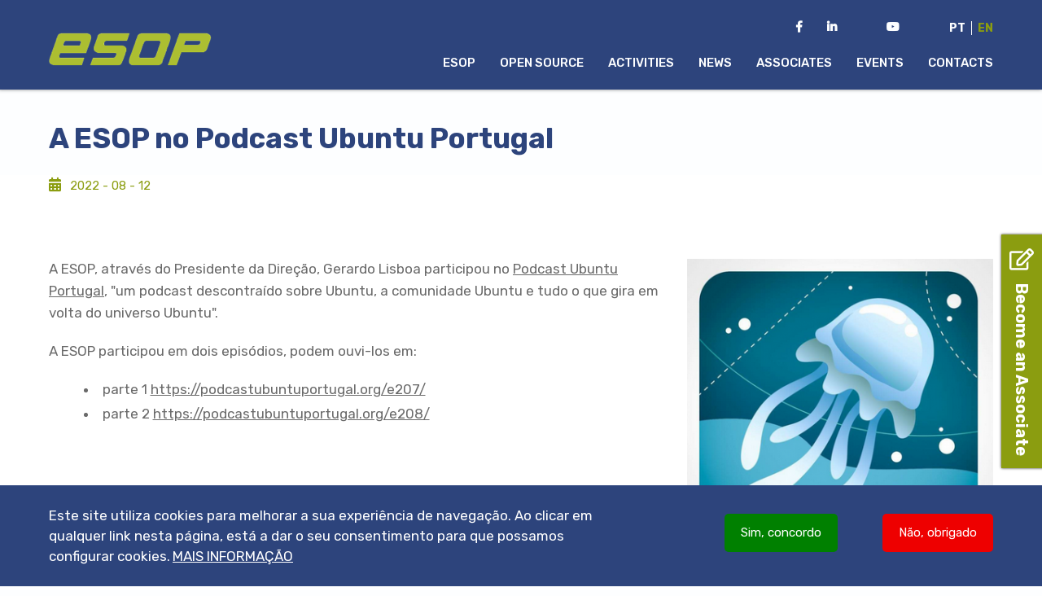

--- FILE ---
content_type: text/html; charset=UTF-8
request_url: https://esop.pt/en/node/588
body_size: 5201
content:
<!DOCTYPE html>
<html lang="en" dir="ltr">
  <head>
    <meta charset="utf-8" />
<script async src="/sites/default/files/google_analytics/gtag.js?t96l52"></script>
<script>window.dataLayer = window.dataLayer || [];function gtag(){dataLayer.push(arguments)};gtag("js", new Date());gtag("set", "developer_id.dMDhkMT", true);gtag("config", "UA-3330796-1", {"groups":"default","anonymize_ip":true,"page_placeholder":"PLACEHOLDER_page_path"});</script>
<link rel="canonical" href="https://esop.pt/actividade/esop-no-podcast-ubuntu-portugal" />
<meta name="Generator" content="Drupal 10 (https://www.drupal.org)" />
<meta name="MobileOptimized" content="width" />
<meta name="HandheldFriendly" content="true" />
<meta name="viewport" content="width=device-width, initial-scale=1.0" />
<style>div#sliding-popup, div#sliding-popup .eu-cookie-withdraw-banner, .eu-cookie-withdraw-tab {background: #2d447c} div#sliding-popup.eu-cookie-withdraw-wrapper { background: transparent; } #sliding-popup h1, #sliding-popup h2, #sliding-popup h3, #sliding-popup p, #sliding-popup label, #sliding-popup div, .eu-cookie-compliance-more-button, .eu-cookie-compliance-secondary-button, .eu-cookie-withdraw-tab { color: #ffffff;} .eu-cookie-withdraw-tab { border-color: #ffffff;}</style>
<link rel="alternate" hreflang="pt-pt" href="https://esop.pt/actividade/esop-no-podcast-ubuntu-portugal" />
<link rel="alternate" hreflang="en" href="https://esop.pt/en/node/588" />
<link rel="icon" href="/sites/default/files/favicon%20%281%29.ico" type="image/vnd.microsoft.icon" />

    <title>A ESOP no Podcast Ubuntu Portugal | ESOP</title>
    <link rel="stylesheet" media="all" href="/sites/default/files/css/css_bFZXo3gjJeQhTszYEvlMmQqvpvW_xFnsgvLuIEn3Qrw.css?delta=0&amp;language=en&amp;theme=javali_theme_associacao&amp;include=[base64]" />
<link rel="stylesheet" media="all" href="/sites/default/files/css/css_SO1iTKDHTQuEko1q4ORb5FxFq6ucVkqHIf2Q1RuR83I.css?delta=1&amp;language=en&amp;theme=javali_theme_associacao&amp;include=[base64]" />

    <script src="//maps.googleapis.com/maps/api/js?key=AIzaSyB98LnQLZVFV31txSQnWjkinQvbaG-E9vY" defer></script>

  </head>
  <body class="not-admin path-node page-node-type-obras">
        <a href="#main-content" class="visually-hidden focusable skip-link">
      Skip to main content
    </a>
    
      <div class="dialog-off-canvas-main-canvas" data-off-canvas-main-canvas>
    <div id="wrapper" class="page-sec">
  <div class="header">
        <div class="center">
      <a class="a-header-logo" title="Logo" href="/">
        <div class="visually-hidden">Logo</div>
                <img class="header-logo image-style-logotipo" src="/sites/default/files/styles/logotipo/public/logo_0.png?itok=ksqFtYoZ" width="200" height="41" alt="Logo" loading="lazy" />


      </a>
      <div class="container-menu">
        <div id="nav-icon2"> 
          <span></span>
          <span></span>
          <span></span>
          <span></span>
          <span></span>
          <span></span>
        </div>
                    <div class="region region-header">
    <div class="language-switcher-language-url settings-tray-editable block block-language block-language-blocklanguage-interface" id="block-javali-theme-associacao-seletordeidioma" role="navigation" data-drupal-settingstray="editable">
  
    
      <ul class="links"><li hreflang="pt-pt" data-drupal-link-system-path="node/588"><a href="/actividade/esop-no-podcast-ubuntu-portugal" class="language-link" hreflang="pt-pt" data-drupal-link-system-path="node/588">Pt</a></li><li hreflang="en" data-drupal-link-system-path="node/588" class="is-active" aria-current="page"><a href="/en/node/588" class="language-link is-active" hreflang="en" data-drupal-link-system-path="node/588" aria-current="page">En</a></li></ul>
  </div>
<div id="block-socialmedialinks" class="settings-tray-editable block-social-media-links block block-social-media-links-block" data-drupal-settingstray="editable">
  
    
      

<ul class="social-media-links--platforms platforms inline horizontal">
      <li>
      <a class="social-media-link-icon--facebook" href="https://www.facebook.com/ESOP.PT"  target="_blank" aria-label="Facebook da ESOP" title="Facebook da ESOP" >
        <span class='fab fa-facebook fa-lg'></span>
      </a>

          </li>
      <li>
      <a class="social-media-link-icon--linkedin" href="https://www.linkedin.com/company/esop---associa-o-de-empresas-de-software-open-source-portuguesas/"  target="_blank" aria-label="LinkedIn da ESOP" title="LinkedIn da ESOP" >
        <span class='fab fa-linkedin fa-lg'></span>
      </a>

          </li>
      <li>
      <a class="social-media-link-icon--twitter" href="https://x.com/ESOP_PT"  target="_blank" aria-label="Twitter da ESOP" title="Twitter da ESOP" >
        <span class='fab fa-x-twitter fa-lg'></span>
      </a>

          </li>
      <li>
      <a class="social-media-link-icon--youtube_channel" href="https://www.youtube.com/channel/UCDGkpDK3d_KLck91ygydalg"  target="_blank" aria-label="Youtube Channel da ESOP" title="Youtube Channel da ESOP" >
        <span class='fab fa-youtube fa-lg'></span>
      </a>

          </li>
  </ul>

  </div>
<nav role="navigation" aria-labelledby="block-javali-theme-associacao-menuingles-menu" id="block-javali-theme-associacao-menuingles" class="settings-tray-editable block block-menu navigation menu--menu-ingles" data-drupal-settingstray="editable">
            
  <h2 class="visually-hidden" id="block-javali-theme-associacao-menuingles-menu">Menu Inglês</h2>
  

        
                                            <ul class="menu level-1">
                                                <li>
                        <a href="/en#esop" title="Link to menu entry ESOP" data-drupal-link-system-path="&lt;front&gt;">ESOP</a>
                                            </li>
                                    <li>
                        <a href="/en#open-source" title="Link to menu entry Open Source" data-drupal-link-system-path="&lt;front&gt;">Open Source</a>
                                            </li>
                                    <li>
                        <a href="/en#actividades" title="Link to menu entry Activities" data-drupal-link-system-path="&lt;front&gt;">Activities</a>
                                            </li>
                                    <li>
                        <a href="/en#noticias" title="Link to menu entry News" data-drupal-link-system-path="&lt;front&gt;">News</a>
                                            </li>
                                    <li>
                        <a href="/en#associados" title="Link to menu entry Associates" data-drupal-link-system-path="&lt;front&gt;">Associates</a>
                                            </li>
                                    <li>
                        <a href="/en#eventos" title="Link to menu entry Events" data-drupal-link-system-path="&lt;front&gt;">Events</a>
                                            </li>
                                    <li>
                        <a href="/en#contactos" title="Link to menu entry Contacts" data-drupal-link-system-path="&lt;front&gt;">Contacts</a>
                                            </li>
                            </ul>
            


  </nav>

  </div>

              </div>
    </div>
  </div>
  <div class="content">
    <div class="site-layer"></div>
    <div class="center">
      <main role="main">
        <div id="main-content">
          
                    

                    <div class="page-content">
              <div class="region region-content">
    <div id="block-titulodapagina" class="block block-core block-page-title-block">
  
    
      
  <h1 class="page-title"><span class="field field--name-title field--type-string field--label-hidden">A ESOP no Podcast Ubuntu Portugal</span>
</h1>


  </div>
<div data-drupal-messages-fallback class="hidden"></div>
<div id="block-javali-theme-local-tasks" class="settings-tray-editable block block-core block-local-tasks-block" data-drupal-settingstray="editable">
  
    
        <nav class="tabs" role="navigation" aria-label="Tabs">
        <h2 class="visually-hidden">Primary tabs</h2>
  <ul class="tabs primary"><li class="tab__view active">
  <a href="/en/node/588"><span><span>View</span></span></a>
</li></ul>

    </nav>
  </div>

            <div class="node-obras"  data-history-node-id="588" lang="pt-pt" style="background-color:#ffffff;">
              <div class="center">
                <div class="dateCreatedObras">
                  2022 -
                  08 -
                  12
                </div>
                <div class="categoria">
                    
                </div>
                <div class="cc-node">
                  
      <div class="field field--name-field-cc-section field--type-entity-reference-revisions field--label-hidden field__items">
              <div class="section image_text clearfix orientation-right size-cc_33_perct field__item" data-title="false" data-subtitle="false" data-colors="default" id="section-0">  <div class="paragraph paragraph--type--image-text paragraph--view-mode--default">
          
            <div class="field field--name-field-cc-image field--type-entity-reference field--label-hidden field__item"><img src="/sites/default/files/styles/cc_33_perct/public/2022-08/Podcast%20Ubuntu%20E207%20Gerardo%20Lisboa%20%28parte%201%29.png?itok=RwbPB5qT" width="376" height="376" alt="Imagem Podcast Ubuntu Portugal" loading="lazy" class="image-style-cc-33-perct" />

</div>
      
            <div class="clearfix text-formatted field field--name-field-cc-text field--type-text-long field--label-hidden field__item"><p>A ESOP, através do Presidente da Direção, Gerardo Lisboa participou no <a href="https://podcastubuntuportugal.org/" title="link para página">Podcast Ubuntu Portugal</a>, "um podcast descontraído sobre Ubuntu, a comunidade Ubuntu e tudo o que gira em volta do universo Ubuntu".</p>

<p>A ESOP participou em dois episódios, podem ouvi-los em:</p>

<ul>
	<li>parte 1 <a href="https://podcastubuntuportugal.org/e207/?fbclid=IwAR0r6xmwOoJok9Xv3JE8tUSw0gQrlpC40z9Lm_oCEwwYGqazg5v5XO34M0k" target="_blank">https://podcastubuntuportugal.org/e207/</a></li>
	<li>parte 2 <a href="https://podcastubuntuportugal.org/e208/?fbclid=IwAR0r6xmwOoJok9Xv3JE8tUSw0gQrlpC40z9Lm_oCEwwYGqazg5v5XO34M0k" target="_blank">https://podcastubuntuportugal.org/e208/</a></li>
</ul></div>
      
      </div>
</div>
          </div>
                  
                </div>

              </div>
            </div>
          
  </div>

          </div>
        </div>
      </main>
          </div>
  </div>
    <div class="footer">
    <div class="center">
      <div class="footer-first">
        <div class="footer-left">
                  </div>
              </div>
      <div class="footer-second">
        <div class="cp-right">
                                © 2019-2022 - Todos os direitos reservados
                    <div class="polPriv">
                      </div>
        </div>
        <div class="logo-javali">
          <a target="_blank" href="http://www.javali.pt/">
            <span>Powered by </span>
          </a>
        </div>
      </div>
    </div>
  </div>
      <div class="region region-label">
    <div id="block-etiquetalateral-2" class="settings-tray-editable block block-javali-etiqueta-lateral block-etiqueta-lateral-block" data-drupal-settingstray="editable">
  
    
                <div class="block-etiqueta-lateral allpages ">
    
    <div class="etiqueta-left ">
              <div class="etiqueta-imagem" >
          <div class="etiqueta-img"></div>
        </div>
                    <div class="etiqueta-title">Become an Associate</div>
          </div>

    <div class="etiqueta-right">
                                <div class="etiqueta-botao">
          <a href="/en/form/formulario-quero-ser-associado" >FIND OUT MORE</a>
        </div>
                </div>
  </div>

  </div>
<div id="block-etiquetalateral-4" class="settings-tray-editable block block-javali-etiqueta-lateral block-etiqueta-lateral-block" data-drupal-settingstray="editable">
  
    
      
  </div>

  </div>

</div>

  </div>

    
    <script type="application/json" data-drupal-selector="drupal-settings-json">{"path":{"baseUrl":"\/","pathPrefix":"en\/","currentPath":"node\/588","currentPathIsAdmin":false,"isFront":false,"currentLanguage":"en"},"pluralDelimiter":"\u0003","suppressDeprecationErrors":true,"ajaxPageState":{"libraries":"[base64]","theme":"javali_theme_associacao","theme_token":null},"ajaxTrustedUrl":[],"google_analytics":{"account":"UA-3330796-1","trackOutbound":true,"trackMailto":true,"trackTel":true,"trackDownload":true,"trackDownloadExtensions":"7z|aac|arc|arj|asf|asx|avi|bin|csv|doc(x|m)?|dot(x|m)?|exe|flv|gif|gz|gzip|hqx|jar|jpe?g|js|mp(2|3|4|e?g)|mov(ie)?|msi|msp|pdf|phps|png|ppt(x|m)?|pot(x|m)?|pps(x|m)?|ppam|sld(x|m)?|thmx|qtm?|ra(m|r)?|sea|sit|tar|tgz|torrent|txt|wav|wma|wmv|wpd|xls(x|m|b)?|xlt(x|m)|xlam|xml|z|zip"},"eu_cookie_compliance":{"cookie_policy_version":"1.0.0","popup_enabled":true,"popup_agreed_enabled":false,"popup_hide_agreed":false,"popup_clicking_confirmation":false,"popup_scrolling_confirmation":false,"popup_html_info":"\u003Cdiv aria-labelledby=\u0022popup-text\u0022  class=\u0022eu-cookie-compliance-banner eu-cookie-compliance-banner-info eu-cookie-compliance-banner--opt-out\u0022\u003E\n  \u003Cdiv class=\u0022popup-content info eu-cookie-compliance-content\u0022\u003E\n        \u003Cdiv id=\u0022popup-text\u0022 class=\u0022eu-cookie-compliance-message\u0022 role=\u0022document\u0022\u003E\n      \u003Cp\u003EEste site utiliza cookies para melhorar a sua experi\u00eancia de navega\u00e7\u00e3o. Ao clicar em qualquer link nesta p\u00e1gina, est\u00e1 a dar o seu consentimento para que possamos configurar cookies.\u003C\/p\u003E\n\n              \u003Cbutton type=\u0022button\u0022 class=\u0022find-more-button eu-cookie-compliance-more-button\u0022\u003EMais informa\u00e7\u00e3o\u003C\/button\u003E\n          \u003C\/div\u003E\n\n    \n    \u003Cdiv id=\u0022popup-buttons\u0022 class=\u0022eu-cookie-compliance-buttons\u0022\u003E\n            \u003Cbutton type=\u0022button\u0022 class=\u0022decline-button eu-cookie-compliance-secondary-button\u0022\u003EN\u00e3o, obrigado\u003C\/button\u003E\n              \u003Cbutton type=\u0022button\u0022 class=\u0022agree-button eu-cookie-compliance-default-button\u0022\u003ESim, concordo\u003C\/button\u003E\n          \u003C\/div\u003E\n  \u003C\/div\u003E\n\u003C\/div\u003E","use_mobile_message":false,"mobile_popup_html_info":"\u003Cdiv aria-labelledby=\u0022popup-text\u0022  class=\u0022eu-cookie-compliance-banner eu-cookie-compliance-banner-info eu-cookie-compliance-banner--opt-out\u0022\u003E\n  \u003Cdiv class=\u0022popup-content info eu-cookie-compliance-content\u0022\u003E\n        \u003Cdiv id=\u0022popup-text\u0022 class=\u0022eu-cookie-compliance-message\u0022 role=\u0022document\u0022\u003E\n      \n              \u003Cbutton type=\u0022button\u0022 class=\u0022find-more-button eu-cookie-compliance-more-button\u0022\u003EMais informa\u00e7\u00e3o\u003C\/button\u003E\n          \u003C\/div\u003E\n\n    \n    \u003Cdiv id=\u0022popup-buttons\u0022 class=\u0022eu-cookie-compliance-buttons\u0022\u003E\n            \u003Cbutton type=\u0022button\u0022 class=\u0022decline-button eu-cookie-compliance-secondary-button\u0022\u003EN\u00e3o, obrigado\u003C\/button\u003E\n              \u003Cbutton type=\u0022button\u0022 class=\u0022agree-button eu-cookie-compliance-default-button\u0022\u003ESim, concordo\u003C\/button\u003E\n          \u003C\/div\u003E\n  \u003C\/div\u003E\n\u003C\/div\u003E","mobile_breakpoint":768,"popup_html_agreed":false,"popup_use_bare_css":false,"popup_height":"auto","popup_width":"100%","popup_delay":1000,"popup_link":"\/en\/termos-condicoes","popup_link_new_window":true,"popup_position":false,"fixed_top_position":true,"popup_language":"en","store_consent":true,"better_support_for_screen_readers":false,"cookie_name":"","reload_page":false,"domain":"","domain_all_sites":false,"popup_eu_only":false,"popup_eu_only_js":false,"cookie_lifetime":100,"cookie_session":0,"set_cookie_session_zero_on_disagree":0,"disagree_do_not_show_popup":false,"method":"opt_out","automatic_cookies_removal":true,"allowed_cookies":"","withdraw_markup":"\u003Cbutton type=\u0022button\u0022 class=\u0022eu-cookie-withdraw-tab\u0022\u003EPrivacy settings\u003C\/button\u003E\n\u003Cdiv aria-labelledby=\u0022popup-text\u0022 class=\u0022eu-cookie-withdraw-banner\u0022\u003E\n  \u003Cdiv class=\u0022popup-content info eu-cookie-compliance-content\u0022\u003E\n    \u003Cdiv id=\u0022popup-text\u0022 class=\u0022eu-cookie-compliance-message\u0022 role=\u0022document\u0022\u003E\n      \u003Ch2\u003EWe use cookies on this site to enhance your user experience\u003C\/h2\u003E\n\u003Cp\u003EYou have given your consent for us to set cookies.\u003C\/p\u003E\n\n    \u003C\/div\u003E\n    \u003Cdiv id=\u0022popup-buttons\u0022 class=\u0022eu-cookie-compliance-buttons\u0022\u003E\n      \u003Cbutton type=\u0022button\u0022 class=\u0022eu-cookie-withdraw-button \u0022\u003ERetirar consentimento\u003C\/button\u003E\n    \u003C\/div\u003E\n  \u003C\/div\u003E\n\u003C\/div\u003E","withdraw_enabled":false,"reload_options":0,"reload_routes_list":"","withdraw_button_on_info_popup":false,"cookie_categories":[],"cookie_categories_details":[],"enable_save_preferences_button":true,"cookie_value_disagreed":"0","cookie_value_agreed_show_thank_you":"1","cookie_value_agreed":"2","containing_element":"body","settings_tab_enabled":false,"olivero_primary_button_classes":"","olivero_secondary_button_classes":"","close_button_action":"close_banner","open_by_default":true,"modules_allow_popup":true,"hide_the_banner":false,"geoip_match":true,"unverified_scripts":[]},"user":{"uid":0,"permissionsHash":"e605a8e55b71636ae3e5d9c45f3c81ae7aa0a71e85aa03e925fc601630b3a081"}}</script>
<script src="/sites/default/files/js/js_gTdLKbOrVo89TdUMPvFcHVTF2SsUI7j3g97B18woWmo.js?scope=footer&amp;delta=0&amp;language=en&amp;theme=javali_theme_associacao&amp;include=eJxtj-0NwjAMRBeKyAwMwAzR1VjFxI1D4yDYngpaia9_p_dOJx3ZVJVviaw4F4_HuVfojj5x4L5Ey8LpaQSFOP6DYTQblRMK9O5CLX6DcMYVKnFA4y2_OgfUtq-ywsQul86OpHCeoXFQo7xZP_G0rLZmJCDY-96vXG81FcoPDbVgBA"></script>

  </body>
</html>


--- FILE ---
content_type: text/css
request_url: https://esop.pt/sites/default/files/css/css_bFZXo3gjJeQhTszYEvlMmQqvpvW_xFnsgvLuIEn3Qrw.css?delta=0&language=en&theme=javali_theme_associacao&include=eJxtj1tuxSAMRDeEwpKQA9PEjYEUm6u2qy_KfSlKfxA64_GMY8274DvEWgzFfGp9J5niGbtYG3ypLZPwLxz6UOrGCMcgU4nw_8GQ8EFdzH3SbVj9TIrHP5BqjUyp6gnPVApaWDBejvWkwfirwygIGRqJn6XG7aXeRtWxrdT0ctiKjGdUpPO6i_i4XoXH1p0aLY32VZ_8TaZe9j4L64rkDruEjMSjGZdN_RVNR5hTozaqb2z39HufC81QpQXq9EcN-Zj6AxR2qIM
body_size: 8862
content:
/* @license GPL-2.0-or-later https://www.drupal.org/licensing/faq */
.progress{position:relative;}.progress__track{min-width:100px;max-width:100%;height:16px;margin-top:5px;border:1px solid;background-color:#fff;}.progress__bar{width:3%;min-width:3%;max-width:100%;height:16px;background-color:#000;}.progress__description,.progress__percentage{overflow:hidden;margin-top:0.2em;color:#555;font-size:0.875em;}.progress__description{float:left;}[dir="rtl"] .progress__description{float:right;}.progress__percentage{float:right;}[dir="rtl"] .progress__percentage{float:left;}.progress--small .progress__track{height:7px;}.progress--small .progress__bar{height:7px;background-size:20px 20px;}
.ajax-progress{display:inline-block;padding:1px 5px 2px 5px;}[dir="rtl"] .ajax-progress{float:right;}.ajax-progress-throbber .throbber{display:inline;padding:1px 5px 2px;background:transparent url(/core/misc/throbber-active.gif) no-repeat 0 center;}.ajax-progress-throbber .message{display:inline;padding:1px 5px 2px;}tr .ajax-progress-throbber .throbber{margin:0 2px;}.ajax-progress-bar{width:16em;}.ajax-progress-fullscreen{position:fixed;z-index:1000;top:48.5%;left:49%;width:24px;height:24px;padding:4px;opacity:0.9;border-radius:7px;background-color:#232323;background-image:url(/core/misc/loading-small.gif);background-repeat:no-repeat;background-position:center center;}[dir="rtl"] .ajax-progress-fullscreen{right:49%;left:auto;}
.text-align-left{text-align:left;}.text-align-right{text-align:right;}.text-align-center{text-align:center;}.text-align-justify{text-align:justify;}.align-left{float:left;}.align-right{float:right;}.align-center{display:block;margin-right:auto;margin-left:auto;}
.fieldgroup{padding:0;border-width:0;}
.container-inline div,.container-inline label{display:inline-block;}.container-inline .details-wrapper{display:block;}
.clearfix::after{display:table;clear:both;content:"";}
.js details:not([open]) .details-wrapper{display:none;}
.hidden{display:none;}.visually-hidden{position:absolute !important;overflow:hidden;clip:rect(1px,1px,1px,1px);width:1px;height:1px;word-wrap:normal;}.visually-hidden.focusable:active,.visually-hidden.focusable:focus-within{position:static !important;overflow:visible;clip:auto;width:auto;height:auto;}.invisible{visibility:hidden;}
.item-list__comma-list,.item-list__comma-list li{display:inline;}.item-list__comma-list{margin:0;padding:0;}.item-list__comma-list li::after{content:", ";}.item-list__comma-list li:last-child::after{content:"";}
.js .js-hide{display:none;}.js-show{display:none;}.js .js-show{display:block;}
.nowrap{white-space:nowrap;}
.position-container{position:relative;}
.reset-appearance{margin:0;padding:0;border:0 none;background:transparent;line-height:inherit;-webkit-appearance:none;appearance:none;}
.resize-none{resize:none;}.resize-vertical{min-height:2em;resize:vertical;}.resize-horizontal{max-width:100%;resize:horizontal;}.resize-both{max-width:100%;min-height:2em;resize:both;}
.system-status-counter__status-icon{display:inline-block;width:25px;height:25px;vertical-align:middle;}.system-status-counter__status-icon::before{display:block;width:100%;height:100%;content:"";background-repeat:no-repeat;background-position:center 2px;background-size:16px;}.system-status-counter__status-icon--error::before{background-image:url(/core/misc/icons/e32700/error.svg);}.system-status-counter__status-icon--warning::before{background-image:url(/core/misc/icons/e29700/warning.svg);}.system-status-counter__status-icon--checked::before{background-image:url(/core/misc/icons/73b355/check.svg);}
.system-status-report-counters__item{width:100%;margin-bottom:0.5em;padding:0.5em 0;text-align:center;white-space:nowrap;background-color:rgba(0,0,0,0.063);}@media screen and (min-width:60em){.system-status-report-counters{display:flex;flex-wrap:wrap;justify-content:space-between;}.system-status-report-counters__item--half-width{width:49%;}.system-status-report-counters__item--third-width{width:33%;}}
.system-status-general-info__item{margin-top:1em;padding:0 1em 1em;border:1px solid #ccc;}.system-status-general-info__item-title{border-bottom:1px solid #ccc;}
.tablesort{display:inline-block;width:16px;height:16px;background-size:100%;}.tablesort--asc{background-image:url(/core/misc/icons/787878/twistie-down.svg);}.tablesort--desc{background-image:url(/core/misc/icons/787878/twistie-up.svg);}
#sliding-popup{background:url(/modules/contrib/eu_cookie_compliance/images/gradient.png) center center scroll repeat-y transparent;}.sliding-popup-bottom,.sliding-popup-top{margin:0;padding:0;width:100%;z-index:99999;left:0;text-align:center;}.sliding-popup-bottom{position:fixed;}.sliding-popup-top{position:relative;}.eu-cookie-compliance-content{margin:0 auto;max-width:80%;display:inline-block;text-align:left;width:100%;position:relative;}.eu-cookie-compliance-buttons{float:right;margin:0 0 1em 0;max-width:40%;}.eu-cookie-compliance-categories-buttons{margin:0 0 1em 0;max-width:60%;float:left;}[dir="rtl"] .eu-cookie-compliance-buttons{float:left;}[dir="rtl"] .eu-cookie-compliance-categories-buttons{float:right;}.eu-cookie-compliance-more-button{cursor:pointer;display:inline;height:auto;margin:0;padding:0;border:none;text-decoration:underline;background:none;}.eu-cookie-compliance-secondary-button{cursor:pointer;border:none;background:none;margin-top:1em;padding:0 8px;vertical-align:middle;}.disagree-button.eu-cookie-compliance-more-button,.eu-cookie-compliance-agree-button,.eu-cookie-compliance-default-button,.eu-cookie-compliance-hide-button,.eu-cookie-compliance-more-button-thank-you,.eu-cookie-withdraw-button,.eu-cookie-compliance-save-preferences-button{cursor:pointer;margin-right:5px;margin-top:1em;vertical-align:middle;overflow:visible;width:auto;-moz-box-shadow:inset 0 1px 0 0 #ffffff;-webkit-box-shadow:inset 0 1px 0 0 #ffffff;box-shadow:inset 0 1px 0 0 #ffffff;background-color:#ededed;background-image:-moz-linear-gradient(top,#ededed 5%,#dfdfdf 100%);background-image:-webkit-gradient(linear,left top,left bottom,color-stop(5%,#ededed),color-stop(100%,#dfdfdf));background-image:-webkit-linear-gradient(top,#ededed 5%,#dfdfdf 100%);background-image:-o-linear-gradient(top,#ededed 5%,#dfdfdf 100%);background-image:-ms-linear-gradient(top,#ededed 5%,#dfdfdf 100%);background-image:linear-gradient(to bottom,#ededed 5%,#dfdfdf 100%);-moz-border-radius:6px;-webkit-border-radius:6px;border-radius:6px;border:1px solid #dcdcdc;color:#000;font-family:Arial,sans-serif;font-weight:bold;padding:4px 8px;text-decoration:none;text-shadow:1px 1px 0 #ffffff;}[dir="rtl"] .eu-cookie-compliance-buttons button{-moz-box-shadow:inset 0 0 0 1px #ffffff;-webkit-box-shadow:inset 0 0 0 1px #ffffff;box-shadow:inset 0 0 0 1px #ffffff;}.disagree-button.eu-cookie-compliance-more-button:hover,.eu-cookie-compliance-agree-button:hover,.eu-cookie-compliance-default-button:hover,.eu-cookie-compliance-hide-button:hover,.eu-cookie-compliance-more-button-thank-you:hover,.eu-cookie-withdraw-button:hover{background-color:#dfdfdf;background-image:-moz-linear-gradient(top,#dfdfdf 5%,#ededed 100%);background-image:-webkit-gradient(linear,left top,left bottom,color-stop(5%,#dfdfdf),color-stop(100%,#ededed));background-image:-webkit-linear-gradient(top,#dfdfdf 5%,#ededed 100%);background-image:-o-linear-gradient(top,#dfdfdf 5%,#ededed 100%);background-image:-ms-linear-gradient(top,#dfdfdf 5%,#ededed 100%);background-image:linear-gradient(to bottom,#dfdfdf 5%,#ededed 100%);}.disagree-button.eu-cookie-compliance-more-button:active,.eu-cookie-compliance-agree-button:active,.eu-cookie-compliance-default-button:active,.eu-cookie-compliance-hide-button:active,.eu-cookie-compliance-more-button-thank-you:active,.eu-cookie-withdraw-button:active{position:relative;top:1px;}.eu-cookie-compliance-message{float:left;margin:5px 0 0;max-width:60%;}.eu-cookie-compliance-banner--categories .eu-cookie-compliance-message{max-width:100%;}.eu-cookie-compliance-categories{clear:both;padding-top:1em;}.eu-cookie-compliance-categories label{display:inline;}[dir="rtl"] .eu-cookie-compliance-message{float:right;text-align:right;}.eu-cookie-compliance-message h1,.eu-cookie-compliance-message h2,.eu-cookie-compliance-message h3,.eu-cookie-compliance-message p{font-weight:bold;line-height:1.4;margin:0 0 5px 0;}.eu-cookie-compliance-message h1,.eu-cookie-compliance-message h2,.eu-cookie-compliance-message h3,.eu-cookie-compliance-message p,.eu-cookie-compliance-message button,.eu-cookie-compliance-category label{color:#fff;}.eu-cookie-compliance-message h1{font-size:24px;}.eu-cookie-compliance-message h2{font-size:16px;}.eu-cookie-compliance-message h3{font-size:12px;}.eu-cookie-compliance-message p{font-size:12px;display:inline;}.eu-cookie-withdraw-tab{padding:4px 7px;cursor:pointer;}.sliding-popup-bottom .eu-cookie-withdraw-tab{border-width:2px 2px 0;border-radius:5px 5px 0 0;}.sliding-popup-top .eu-cookie-withdraw-tab{border-width:0 2px 2px;border-radius:0 0 5px 5px;}.eu-cookie-withdraw-wrapper.sliding-popup-top,.eu-cookie-withdraw-wrapper.sliding-popup-top .eu-cookie-withdraw-banner{transform:scaleY(-1);}.eu-cookie-withdraw-tab{position:absolute;top:0;transform:translate(-50%,-100%);left:50%;}.eu-cookie-withdraw-wrapper.sliding-popup-top .eu-cookie-withdraw-tab{transform:translate(-50%,-100%) scaleY(-1);}.eu-cookie-compliance-close-button{background:url(/modules/contrib/eu_cookie_compliance/images/close.png);width:24px;height:24px;border-width:0;font-size:0;position:absolute;right:2px;top:-12px;cursor:pointer;}body:not(.eu-cookie-compliance-popup-open) .eu-cookie-compliance-close-button{display:none;}@media screen and (max-width:600px){.eu-cookie-compliance-content{max-width:95%;}.eu-cookie-compliance-categories,.eu-cookie-compliance-message{max-width:100%;}.eu-cookie-compliance-buttons{clear:both;float:none;max-width:100%;margin:5px 0 1em;}.eu-cookie-compliance-buttons.eu-cookie-compliance-has-categories{float:right;}.eu-cookie-compliance-banner--categories .eu-cookie-compliance-buttons{position:initial;bottom:unset;right:unset;}}
.field--name-field-cc-section .field__item.section{padding:0;margin:0;}.field--name-field-cc-section .field__item.section::after{content:"";clear:both;display:table;}.field--name-field-cc-section .field--name-field-cc-title .h2,.field--name-field-cc-section .field--name-field-cc-subtitle .h3{margin:0 auto 10px;max-width:100%;}.field--name-field-cc-section .field--name-field-cc-title .h2.align-center,.field--name-field-cc-section .field--name-field-cc-subtitle .h3.align-center{text-align:center;}.field--name-field-cc-section .field--name-field-cc-title .h2.align-left,.field--name-field-cc-section .field--name-field-cc-subtitle .h3.align-left{text-align:left;}.field--name-field-cc-section .field--name-field-cc-title .h2.align-right,.field--name-field-cc-section .field--name-field-cc-subtitle .h3.align-right{text-align:right;}.field--name-field-cc-section .field__item.section.image_text .field--name-field-cc-image img{margin:0;line-height:0;width:100%;height:auto;}.field--name-field-cc-section .field__item.section.image_text.orientation-center .field--name-field-cc-image img{width:auto;height:auto;}.field--name-field-cc-section .field__item.section.image_text.orientation-left .field--name-field-cc-image{float:left;margin:0 10px 10px 0;}.field--name-field-cc-section .field__item.section.image_text.orientation-right .field--name-field-cc-image{float:right;margin:0 0 10px 10px;}.field--name-field-cc-section .field__item.section.image_text.orientation-center .field--name-field-cc-image{float:none;margin:0 0 10px;display:block;text-align:center;}form .field--name-field-cc-section .paragraph--view-mode--preview{display:none;}.field--name-field-cc-section .field__item.section.image_text.size-cc_66_perct .field--name-field-cc-image{width:66%;height:auto;}.field--name-field-cc-section .field__item.section.image_text.size-cc_50_perct .field--name-field-cc-image{width:50%;height:auto;}.field--name-field-cc-section .field__item.section.image_text.orientation-center .field--name-field-cc-image{width:100%;}.field--name-field-cc-section  .paragraph{position:relative;box-sizing:border-box;}.field--name-field-cc-section .ui-accordion-content ol,.field--name-field-cc-section .ui-tabs-panel ol,.field--name-field-cc-section .text-formatted ol,.field--name-field-cc-section .ui-accordion-content ul,.field--name-field-cc-section .ui-tabs-panel ul,.field--name-field-cc-section .text-formatted ul{margin-top:5px;margin-bottom:5px;}.field--name-field-cc-section .ui-accordion-content li > ol,.field--name-field-cc-section .ui-tabs-panel li > ol,.field--name-field-cc-section .text-formatted li > ol,.field--name-field-cc-section .ui-accordion-content li > ul,.field--name-field-cc-section .ui-tabs-panel li > ul,.field--name-field-cc-section .text-formatted li > ul{margin-left:12px;}.field--name-field-cc-section .ui-accordion-content ol li,.field--name-field-cc-section .ui-tabs-panel ol li,.field--name-field-cc-section .text-formatted ol li,.field--name-field-cc-section .ui-accordion-content ul li,.field--name-field-cc-section .ui-tabs-panel ul li,.field--name-field-cc-section .text-formatted ul li{list-style-position:inside;}body:has(.inline-edit:hover)::before{content:'';background-color:rgba(0,0,0,0.25);width:100%;height:100%;position:fixed;left:0;top:0;z-index:1000;}.field--name-field-cc-section > .section > .paragraph .paragraph:has(>.inline-edit:hover):hover,.field--name-field-cc-section > .section > .paragraph:has(>.inline-edit:hover):hover{box-shadow:0px 0px 15px 15px rgba(0,0,0,0.14);position:relative;z-index:1010;background-color:#fff;}.field--name-field-cc-section > .section[data-highlighted="true"] > .paragraph .paragraph:has(>.inline-edit:hover):hover,.field--name-field-cc-section > .section[data-highlighted="true"] > .paragraph:has(>.inline-edit:hover):hover{box-shadow:0px 0px 15px 15px rgba(255,255,255,0.24);background-color:transparent;}.field--name-field-cc-section  .paragraph > .add-more,.field--name-field-cc-section  .paragraph > .inline-edit{position:absolute;top:2px;right:2px;z-index:33333;display:block;display:none;border:0 none;border:0 none;margin:0;padding:0 !important;background:transparent !important;}.field--name-field-cc-section  .paragraph > .add-more{top:auto;right:10px;bottom:10px;}.field--name-field-cc-section  .paragraph > .inline-edit .ui-accordion-header-icon{display:none;}.field--name-field-cc-section  .paragraph .paragraph > .inline-edit{top:10px;left:10px;right:auto;}.field--name-field-cc-section  .paragraph:hover > .add-more,.field--name-field-cc-section  .paragraph:hover > .inline-edit{display:block;}.field--name-field-cc-section  .paragraph > .add-more > a:before{content:'';display:block;width:26px !important;height:26px !important;text-indent:-9999px;box-shadow:0px 0px 4px rgba(0,0,0,0.20);border-radius:50%;border:0 none;background:#4D4D4D;-webkit-mask-repeat:no-repeat;mask-repeat:no-repeat;-webkit-mask-position:center center;mask-position:center center;-webkit-mask-size:18px 18px;mask-size:18px 18px;-webkit-mask-image:url(/modules/custom/complex_content/css/images/cc-sprite.svg#arrow-view);mask-image:url(/modules/custom/complex_content/css/images/cc-sprite.svg#arrow-view);}.field--name-field-cc-section  .paragraph > .add-more > a{box-shadow:0px 0px 4px rgba(0,0,0,0.20);border-radius:50%;border:0 none;background:#D9D9D9;display:flex;align-items:center;justify-content:center;}.field--name-field-cc-section  .paragraph > .add-more > a:before{background:#4D4D4D;-webkit-mask-image:url(/modules/custom/complex_content/css/images/cc-sprite.svg#plus-view);mask-image:url(/modules/custom/complex_content/css/images/cc-sprite.svg#plus-view);}.field--name-field-cc-section .paragraph .paragraph.paragraph--type--cc-links-docs-item > .inline-edit,.field--name-field-cc-section .paragraph .paragraph.paragraph--type--cc-accordion-item > .inline-edit{display:none;}.field--name-field-cc-section .paragraph > .inline-edit .dropbutton-wrapper.dropbutton-single .dropbutton-widget{height:38px;width:38px;border-radius:50%;border:0 none;display:flex;align-items:center;justify-content:center;background:#D9D9D9;}.field--name-field-cc-section .paragraph > .inline-edit .dropbutton-wrapper.dropbutton-multiple .dropbutton-widget{border-radius:6px;border:2px solid #4D4D4D;height:32px;padding-right:30px;}.field--name-field-cc-section .paragraph > .inline-edit .dropbutton-wrapper.dropbutton-multiple.open .dropbutton-widget{border-color:#fff;}.field--name-field-cc-section .paragraph > .inline-edit .dropbutton-wrapper.dropbutton-single .dropbutton-widget li.dropbutton-action:not(.secondary-action),.field--name-field-cc-section .paragraph > .inline-edit .dropbutton-wrapper.dropbutton-multiple .dropbutton-widget li.dropbutton-action:not(.secondary-action){height:28px;display:flex;align-items:center;margin:0;}.field--name-field-cc-section .paragraph > .inline-edit .dropbutton-wrapper.dropbutton-multiple.open .dropbutton-widget li.dropbutton-action:not(.secondary-action){height:auto;}.field--name-field-cc-section .paragraph > .inline-edit .dropbutton-wrapper.dropbutton-single:not(.open) .dropbutton-widget li.dropbutton-action:not(.secondary-action) > a,.field--name-field-cc-section .paragraph > .inline-edit .dropbutton-wrapper.dropbutton-multiple:not(.open) .dropbutton-widget li.dropbutton-action:not(.secondary-action) > a{text-indent:-9999px;background-size:24px;display:flex;width:24px;height:24px;margin:0;padding:0 16px;background:#4D4D4D;-webkit-mask-repeat:no-repeat;mask-repeat:no-repeat;-webkit-mask-position:center center;mask-position:center center;-webkit-mask-size:24px 24px;mask-size:24px 24px;-webkit-mask-image:url(/modules/custom/complex_content/css/images/cc-sprite.svg#edit-view);mask-image:url(/modules/custom/complex_content/css/images/cc-sprite.svg#edit-view);}.field--name-field-cc-section .paragraph > .inline-edit .dropbutton-wrapper.dropbutton-multiple .dropbutton-widget li.dropbutton-toggle{border:2px solid #4D4D4D;box-sizing:border-box;width:32px;height:32px;transform:translate(2px,-2px);border-radius:0px 6px 6px 0;margin:0;}.field--name-field-cc-section .paragraph > .inline-edit .dropbutton-wrapper.dropbutton-multiple .dropbutton-widget li.dropbutton-toggle button{display:flex;align-items:center;justify-content:center;padding:0;width:28px;height:28px;}.field--name-field-cc-section .paragraph > .inline-edit .dropbutton-wrapper.dropbutton-multiple .dropbutton-widget li.dropbutton-toggle button .dropbutton-arrow{display:block;border:0 none;width:18px;height:18px;position:static;transform:rotate(180deg);transform-origin:9px 10px;background:#4D4D4D;-webkit-mask-repeat:no-repeat;mask-repeat:no-repeat;-webkit-mask-position:center center;mask-position:center center;-webkit-mask-size:18px 18px;mask-size:18px 18px;-webkit-mask-image:url(/modules/custom/complex_content/css/images/cc-sprite.svg#arrow-view);mask-image:url(/modules/custom/complex_content/css/images/cc-sprite.svg#arrow-view);}.field--name-field-cc-section .paragraph > .inline-edit .dropbutton-wrapper.dropbutton-multiple.open .dropbutton-widget li.dropbutton-toggle button .dropbutton-arrow{transform:none;}.field--name-field-cc-section .paragraph > .inline-edit .dropbutton-multiple.open .dropbutton-widget .dropbutton{overflow:visible !important;display:flex;flex-direction:column;background-color:#fff;padding:0;border-radius:5px;box-shadow:0px 8px 16px 0px rgba(171,190,209,0.40);}.field--name-field-cc-section .paragraph > .inline-edit .dropbutton-multiple.open .dropbutton .dropbutton-action>a:link,.field--name-field-cc-section .paragraph > .inline-edit .dropbutton-multiple.open .dropbutton .dropbutton-action>a:visited{background:#fff;padding:9px 12px;margin:0;text-decoration:none;display:flex;width:100%;color:var(--4-d-4-d-4-d,#4D4D4D);font-size:16px;font-style:normal;font-weight:400;line-height:27px;box-sizing:border-box;align-items:center;gap:10px;}.field--name-field-cc-section .paragraph > .inline-edit .dropbutton-multiple.open .dropbutton .dropbutton-action>a:hover,.field--name-field-cc-section .paragraph > .inline-edit .dropbutton-multiple.open .dropbutton .dropbutton-action>a:focus{box-shadow:0px 0px 4px 4px rgba(0,0,0,0.10);position:relative;}.field--name-field-cc-section .paragraph > .inline-edit .dropbutton-multiple.open .dropbutton .dropbutton-action>a::before{content:'';display:inline-block;height:28px;width:28px;background:#4D4D4D;-webkit-mask-repeat:no-repeat;mask-repeat:no-repeat;-webkit-mask-position:center center;mask-position:center center;-webkit-mask-size:28px 28px;mask-size:28px 28px;-webkit-mask-image:url(/modules/custom/complex_content/css/images/cc-sprite.svg#edit-view);mask-image:url(/modules/custom/complex_content/css/images/cc-sprite.svg#edit-view);}.field--name-field-cc-section .paragraph > .inline-edit .dropbutton-multiple.open .dropbutton .dropbutton-action>a.addbefore::before{-webkit-mask-image:url(/modules/custom/complex_content/css/images/cc-sprite.svg#add-above-view);mask-image:url(/modules/custom/complex_content/css/images/cc-sprite.svg#add-above-view);}.field--name-field-cc-section .paragraph > .inline-edit .dropbutton-multiple.open .dropbutton .dropbutton-action>a.addafter::before{-webkit-mask-image:url(/modules/custom/complex_content/css/images/cc-sprite.svg#add-bellow-view);mask-image:url(/modules/custom/complex_content/css/images/cc-sprite.svg#add-bellow-view);}.field--name-field-cc-section .paragraph > .inline-edit .dropbutton-multiple.open .dropbutton .dropbutton-action>a.movebefore::before{-webkit-mask-image:url(/modules/custom/complex_content/css/images/cc-sprite.svg#move-above-view);mask-image:url(/modules/custom/complex_content/css/images/cc-sprite.svg#move-above-view);}.field--name-field-cc-section .paragraph > .inline-edit .dropbutton-multiple.open .dropbutton .dropbutton-action>a.moveafter::before{-webkit-mask-image:url(/modules/custom/complex_content/css/images/cc-sprite.svg#move-bellow-view);mask-image:url(/modules/custom/complex_content/css/images/cc-sprite.svg#move-bellow-view);}.field--name-field-cc-section .paragraph > .inline-edit .dropbutton-multiple.open .dropbutton .dropbutton-action>a:hover,.field--name-field-cc-section .paragraph > .inline-edit .dropbutton-multiple.open .dropbutton .dropbutton-action>a:focus{color:#0671E0;text-decoration:underline;}.field--name-field-cc-section .paragraph > .inline-edit .dropbutton-multiple .dropbutton .dropbutton-action .dropbutton__items{margin:0 !important;padding:0 !important;}.field--name-field-cc-section .paragraph > .inline-edit .dropbutton .secondary-action{border:0 none;margin:0;}.field--name-field-cc-section .field__item.section[data-highlighted="true"]{position:relative;padding-top:30px;padding-bottom:30px;}.field--name-field-cc-section .field__item.section[data-highlighted="true"]::before{background-color:lightyellow;position:absolute;left:0;top:0;width:100%;height:100%;z-index:-1;}@media (max-width:1170px){.field--name-field-cc-section .field__item.section.image_text.orientation-center .field--name-field-cc-image img{width:100%;height:auto;}}@media (max-width:767px){.field--name-field-cc-section .field__item.section.image_text.orientation-center .field--name-field-cc-image img,.field--name-field-cc-section .field__item.section.image_text.size-cc_66_perct .field--name-field-cc-image,.field--name-field-cc-section .field__item.section.image_text.size-cc_50_perct .field--name-field-cc-image{width:100%;height:auto;}.field--name-field-cc-section .field__item.section.image_text.orientation-right .field--name-field-cc-image{margin:0 0 10px 0;float:none;}}.gin--vertical-toolbar .field--name-field-cc-section .paragraph > .inline-edit .dropbutton-wrapper.dropbutton-multiple .dropbutton-widget li.dropbutton-toggle button .dropbutton-arrow,.gin--vertical-toolbar .field--name-field-cc-section .paragraph > .inline-edit .dropbutton-multiple.open .dropbutton .dropbutton-action>a::before,.gin--vertical-toolbar .field--name-field-cc-section .paragraph > .inline-edit .dropbutton-wrapper.dropbutton-single:not(.open) .dropbutton-widget li.dropbutton-action:not(.secondary-action) > a,.gin--vertical-toolbar .field--name-field-cc-section .paragraph > .inline-edit .dropbutton-wrapper.dropbutton-multiple:not(.open) .dropbutton-widget li.dropbutton-action:not(.secondary-action) > a,.gin--vertical-toolbar .field--name-field-cc-section  .paragraph > .add-more > a:hover:before,.gin--vertical-toolbar .field--name-field-cc-section  .paragraph > .add-more > a:focus:before{background:var(--gin-color-primary);}.gin--vertical-toolbar .field--name-field-cc-section .paragraph > .inline-edit .dropbutton-wrapper.dropbutton-multiple .dropbutton-widget li.dropbutton-toggle,.gin--vertical-toolbar .field--name-field-cc-section .paragraph > .inline-edit .dropbutton-wrapper.dropbutton-multiple .dropbutton-widget{border-color:var(--gin-color-primary);}.gin--vertical-toolbar .field--name-field-cc-section .paragraph > .inline-edit .dropbutton-multiple.open .dropbutton .dropbutton-action>a:hover,.field--name-field-cc-section .paragraph > .inline-edit .dropbutton-multiple.open .dropbutton .dropbutton-action>a:focus{color:var(--gin-color-primary);}.gin--vertical-toolbar .field--name-field-cc-section  .paragraph > .add-more > a{width:32px;height:32px;border:1px solid var(--gin-border-color);background:var(--gin-bg-layer);}.gin--vertical-toolbar .field--name-field-cc-section  .paragraph > .add-more > a:before{background:var(--gin-border-color);}.gin--vertical-toolbar .field--name-field-cc-section  .paragraph > .add-more > a:hover,.gin--vertical-toolbar .field--name-field-cc-section  .paragraph > .add-more > a:focus{box-shadow:0 0 0 1px var(--gin-color-focus-border),0 0 0 4px var(--gin-color-focus);}
.header-logo{width:100px;height:90px;position:relative;top:7px;cursor:pointer;}.seccao-menu a{color:#fdfeff;}.block.block-menu.navigation.menu--menu .menu a:hover,.block.block-menu.navigation.menu--menu-ingles .menu a:hover,.block.block-menu.navigation.menu--menu .menu a.menu_item_active,.block.block-menu.navigation.menu--menu-ingles .menu a.menu_item_active{color:#8b9d10 !important;}body#offsetseccao-link-to-list-partners a[href='/en#associados'],body#offsetseccao-link-to-list-partners a[href='/#associados'],body#offsetseccao-associados-institucionais a[href='/en#associados'],body#offsetseccao-associados-institucionais a[href='/#associados'],body#offsetseccao-esop a[href='/en#esop'],body#offsetseccao-esop a[href='/#esop']{color:#8b9d10 !important;}body#offsetseccao-seccao-1 .block.block-menu.navigation.menu--menu .menu.level-2 a[href='/#seccao-1'],body#offsetseccao-seccao-1 .block.block-menu.navigation.menu--menu-ingles .menu.level-2 a[href='/en#seccao-1'],body#offsetseccao-seccao-2 .block.block-menu.navigation.menu--menu .menu.level-2 a[href='/#seccao-2'],body#offsetseccao-seccao-2 .block.block-menu.navigation.menu--menu-ingles .menu.level-2 a[href='/en#seccao-2'],body#offsetseccao-seccao-3 .block.block-menu.navigation.menu--menu .menu.level-2 a[href='/#seccao-3'],body#offsetseccao-seccao-3 .block.block-menu.navigation.menu--menu-ingles .menu.level-2 a[href='/en#seccao-3'],body#offsetseccao-seccao-4 .block.block-menu.navigation.menu--menu .menu.level-2 a[href='/#seccao-4'],body#offsetseccao-seccao-4 .block.block-menu.navigation.menu--menu-ingles .menu.level-2 a[href='/en#seccao-4'],body#offsetseccao-seccao-5 .block.block-menu.navigation.menu--menu .menu.level-2 a[href='/#seccao-5'],body#offsetseccao-seccao-5 .block.block-menu.navigation.menu--menu-ingles .menu.level-2 a[href='/en#seccao-5'],body#offsetseccao-seccao-6 .block.block-menu.navigation.menu--menu .menu.level-2 a[href='/#seccao-6'],body#offsetseccao-seccao-6 .block.block-menu.navigation.menu--menu-ingles .menu.level-2 a[href='/en#seccao-6'],body#offsetseccao-seccao-7 .block.block-menu.navigation.menu--menu .menu.level-2 a[href='/#seccao-7'],body#offsetseccao-seccao-7 .block.block-menu.navigation.menu--menu-ingles .menu.level-2 a[href='/en#seccao-7'],body#offsetseccao-seccao-8 .block.block-menu.navigation.menu--menu .menu.level-2 a[href='/#seccao-8'],body#offsetseccao-seccao-8 .block.block-menu.navigation.menu--menu-ingles .menu.level-2 a[href='/en#seccao-8'],body#offsetseccao-seccao-9 .block.block-menu.navigation.menu--menu .menu.level-2 a[href='/#seccao-9'],body#offsetseccao-seccao-9 .block.block-menu.navigation.menu--menu-ingles .menu.level-2 a[href='/en#seccao-9'],body#offsetseccao-seccao-10 .block.block-menu.navigation.menu--menu .menu.level-2 a[href='/#seccao-10'],body#offsetseccao-seccao-10 .block.block-menu.navigation.menu--menu-ingles .menu.level-2 a[href='/en#seccao-10'],body#offsetseccao-seccao-11 .block.block-menu.navigation.menu--menu .menu.level-2 a[href='/#seccao-11'],body#offsetseccao-seccao-11 .block.block-menu.navigation.menu--menu-ingles .menu.level-2 a[href='/en#seccao-11'],body#offsetseccao-seccao-12 .block.block-menu.navigation.menu--menu .menu.level-2 a[href='/#seccao-12'],body#offsetseccao-seccao-12 .block.block-menu.navigation.menu--menu-ingles .menu.level-2 a[href='/en#seccao-12'],body#offsetseccao-seccao-13 .block.block-menu.navigation.menu--menu .menu.level-2 a[href='/#seccao-13'],body#offsetseccao-seccao-13 .block.block-menu.navigation.menu--menu-ingles .menu.level-2 a[href='/en#seccao-13']{background-color:#fdfeff;}.block.block-menu.navigation.menu--menu ul.menu.level-2 li:first-child:before,.block.block-menu.navigation.menu--menu-ingles ul.menu.level-2 li:first-child:before{border-bottom-color:#8b9d10;}.block.block-menu.navigation.menu--menu ul.menu.level-2 li:first-child:hover:before,.block.block-menu.navigation.menu--menu-ingles ul.menu.level-2 li:hover:first-child:hover:before,.block.block-menu.navigation.menu--menu ul.menu.level-2 li.estou-aqui:first-child:before,.block.block-menu.navigation.menu--menu-ingles ul.menu.level-2 li.estou-aqui:first-child:before{border-bottom-color:#fdfeff !important;}.block.block-menu.navigation.menu--menu ul.menu.level-2,.block.block-menu.navigation.menu--menu-ingles ul.menu.level-2{background-color:#8b9d10;}.block.block-menu.navigation.menu--menu ul.menu.level-2 li:hover,.block.block-menu.navigation.menu--menu-ingles ul.menu.level-2 li:hover{background-color:#fdfeff;}body .ui-dialog:not(.ui-dialog-off-canvas){z-index:15;}body .ui-dialog .ui-widget-content.ui-dialog-buttonpane,body .ui-dialog .ui-widget-content.ui-dialog-content,body .ui-dialog .ui-dialog-titlebar{padding:20px !important;}body .ui-dialog .ui-widget-content.ui-dialog-buttonpane,body .ui-dialog .ui-widget-content.ui-dialog-content{background-color:#fff;}form .captcha{border:none !important;}form .captcha .captcha__title{display:none !important;}.block.block-menu.navigation.menu--menu .menu.level-2 span,.block.block-menu.navigation.menu--menu-ingles .menu.level-2 span,.block.block-menu.navigation.menu--menu .menu.level-2 a,.block.block-menu.navigation.menu--menu-ingles .menu.level-2 a,.block.block-menu.navigation.menu--menu span,.block.block-menu.navigation.menu--menu-ingles span,.block.block-menu.navigation.menu--menu a,.block.block-menu.navigation.menu--menu-ingles a{color:#fdfeff !important;}@media all and (max-width:1159px){.block.block-menu.navigation.menu--menu span.opened,.block.block-menu.navigation.menu--menu-ingles span.opened,.block.block-menu.navigation.menu--menu a.opened,.block.block-menu.navigation.menu--menu-ingles a.opened{color:#8b9d10 !important;}.block.block-menu.navigation.menu--menu span,.block.block-menu.navigation.menu--menu-ingles span,.block.block-menu.navigation.menu--menu a,.block.block-menu.navigation.menu--menu-ingles a{color:#fdfeff !important;}}.block.block-menu.navigation.menu--menu .menu.level-2 li:hover span,.block.block-menu.navigation.menu--menu-ingles .menu.level-2 li:hover span,.block.block-menu.navigation.menu--menu .menu.level-2 li:hover a,.block.block-menu.navigation.menu--menu-ingles .menu.level-2 li:hover a,.block.block-menu.navigation.menu--menu span:hover,.block.block-menu.navigation.menu--menu-ingles span:hover,.block.block-menu.navigation.menu--menu a:hover,.block.block-menu.navigation.menu--menu-ingles a:hover{color:#8b9d10 !important;}.seccao-menu a:hover{color:#8b9d10 !important;}#block-formulariodepesquisa [type='search']{border-bottom:1px solid #8b9d10;background-color:transparent;}#block-formulariodepesquisa [type='search']:focus{border-bottom:2px solid #8b9d10;}.block.block-language.block-language-blocklanguage-interface>ul>li.is-active>a.is-active{color:#8b9d10;font-weight:bold;}.block.block-language.block-language-blocklanguage-interface>ul a[hreflang=en]{border-left:1px solid #fdfeff !important;}#block-formulariodepesquisa .form-actions{color:#fdfeff;}#block-formulariodepesquisa.on-focus .form-actions{color:#8b9d10;}body#offsetseccao-seccao-1 .seccao-menu a[href='#seccao-1'],body#offsetseccao-seccao-1 .block.block-menu.navigation.menu--menu a[href='/#seccao-1'],body#offsetseccao-seccao-1 .block.block-menu.navigation.menu--menu-ingles a[href='/en#seccao-1']{color:#8b9d10 !important;}body#offsetseccao-seccao-2 .seccao-menu a[href='#seccao-2'],body#offsetseccao-seccao-2 .block.block-menu.navigation.menu--menu a[href='/#seccao-2'],body#offsetseccao-seccao-2 .block.block-menu.navigation.menu--menu-ingles a[href='/en#seccao-2']{color:#8b9d10 !important;}body#offsetseccao-seccao-3 .seccao-menu a[href='#seccao-3'],body#offsetseccao-seccao-3 .block.block-menu.navigation.menu--menu a[href='/#seccao-3'],body#offsetseccao-seccao-3 .block.block-menu.navigation.menu--menu-ingles a[href='/en#seccao-3']{color:#8b9d10 !important;}body#offsetseccao-seccao-4 .seccao-menu a[href='#seccao-4'],body#offsetseccao-seccao-4 .block.block-menu.navigation.menu--menu a[href='/#seccao-4'],body#offsetseccao-seccao-4 .block.block-menu.navigation.menu--menu-ingles a[href='/en#seccao-4']{color:#8b9d10 !important;}body#offsetseccao-seccao-5 .seccao-menu a[href='#seccao-5'],body#offsetseccao-seccao-5 .block.block-menu.navigation.menu--menu a[href='/#seccao-5'],body#offsetseccao-seccao-5 .block.block-menu.navigation.menu--menu-ingles a[href='/en#seccao-5']{color:#8b9d10 !important;}body#offsetseccao-seccao-6 .seccao-menu a[href='#seccao-6'],body#offsetseccao-seccao-6 .block.block-menu.navigation.menu--menu a[href='/#seccao-6'],body#offsetseccao-seccao-6 .block.block-menu.navigation.menu--menu-ingles a[href='/en#seccao-6']{color:#8b9d10 !important;}body#offsetseccao-seccao-7 .seccao-menu a[href='#seccao-7'],body#offsetseccao-seccao-7 .block.block-menu.navigation.menu--menu a[href='/#seccao-7'],body#offsetseccao-seccao-7 .block.block-menu.navigation.menu--menu-ingles a[href='/en#seccao-7']{color:#8b9d10 !important;}body#offsetseccao-seccao-8 .seccao-menu a[href='#seccao-8'],body#offsetseccao-seccao-8 .block.block-menu.navigation.menu--menu a[href='/#seccao-8'],body#offsetseccao-seccao-8 .block.block-menu.navigation.menu--menu-ingles a[href='/en#seccao-8']{color:#8b9d10 !important;}body#offsetseccao-seccao-9 .seccao-menu a[href='#seccao-9'],body#offsetseccao-seccao-9 .block.block-menu.navigation.menu--menu a[href='/#seccao-9'],body#offsetseccao-seccao-9 .block.block-menu.navigation.menu--menu-ingles a[href='/en#seccao-9']{color:#8b9d10 !important;}body#offsetseccao-seccao-10 .seccao-menu a[href='#seccao-10'],body#offsetseccao-seccao-10 .block.block-menu.navigation.menu--menu a[href='/#seccao-10'],body#offsetseccao-seccao-10 .block.block-menu.navigation.menu--menu-ingles a[href='/en#seccao-10']{color:#8b9d10 !important;}body#offsetseccao-seccao-11 .seccao-menu a[href='#seccao-11'],body#offsetseccao-seccao-11 .block.block-menu.navigation.menu--menu a[href='/#seccao-11'],body#offsetseccao-seccao-11 .block.block-menu.navigation.menu--menu-ingles a[href='/en#seccao-11']{color:#8b9d10 !important;}body#offsetseccao-seccao-12 .seccao-menu a[href='#seccao-12'],body#offsetseccao-seccao-12 .block.block-menu.navigation.menu--menu a[href='/#seccao-12'],body#offsetseccao-seccao-12 .block.block-menu.navigation.menu--menu-ingles a[href='/en#seccao-12']{color:#8b9d10 !important;}body#offsetseccao-seccao-13 .seccao-menu a[href='#seccao-13'],body#offsetseccao-seccao-13 .block.block-menu.navigation.menu--menu a[href='/#seccao-13'],body#offsetseccao-seccao-13 .block.block-menu.navigation.menu--menu-ingles a[href='/en#seccao-13']{color:#8b9d10 !important;}#nav-icon2 span{background:#fdfeff;}.block.block-language.block-language-blocklanguage-interface>ul>li>a{color:#fdfeff;}.block.block-language.block-language-blocklanguage-interface>ul>li.is-active>a.is-active{color:#8b9d10;}links-footer .views-element-container{color:#ffffff;}.links-footer .views-element-container.expanded{color:#2d447c;}.links-footer .block-views h2{background-color:#2d447c;}.links-footer .block-views.expanded h2,#block-views-block-ligacoes-block-1>div>div>div.view-content>div{background-color:#ffffff;}#block-views-block-ligacoes-block-1>div>div>div.view-content>div>div>div>a{color:#000000;}#block-views-block-ligacoes-block-1>div>div>div.view-content>div:hover{background-color:#000000;}#block-views-block-ligacoes-block-1>div>div>div.view-content>div:hover>div>div>a{color:#2d447c;}.links-footer .views-element-container{color:#ffffff;}.links-footer .views-element-container.expanded{color:#2d447c;}.links-footer .block-views h2{background-color:#2d447c;}.links-footer .block-views.expanded h2,#block-views-block-ligacoes-block-1>div>div>div.view-content>div{background-color:#ffffff;}#block-views-block-ligacoes-block-1>div>div>div.view-content>div>div>div>a{color:#000000;}#block-views-block-ligacoes-block-1>div>div>div.view-content>div:hover{background-color:#000000;}#block-views-block-ligacoes-block-1>div>div>div.view-content>div:hover>div>div>a{color:#2d447c;}a#gototop{background-color:#8b9d10;color:#ffffff;font:11px / 14px Verdana,arial,sans-serif;}a#gototop:hover{background-color:#2d447c;}#block-formulariodepesquisa .form-actions .fa-search,#block-formulariodepesquisa input{color:#fdfeff;}#block-formulariodepesquisa [type='search']::placeholder{color:#fdfeff;opacity:1;font-size:15px;line-height:20px;}#block-formulariodepesquisa [type='search']:-ms-input-placeholder{color:#fdfeff;font-size:15px;line-height:20px;}#block-formulariodepesquisa [type='search']::-ms-input-placeholder{color:#fdfeff;font-size:15px;line-height:20px;}.social-media-links--platforms.platforms.inline.horizontal a{color:#fdfeff;}.social-media-links--platforms.platforms.inline.horizontal a:hover{color:#8b9d10;}.footer>div>div.footer-second,.footer>div>div.footer-second>div.logo-javali>a,.footer>div>div.footer-second .cp-right .polPriv a,#wrapper>div.footer>div>div.footer-second,#wrapper>div.footer>div>div.footer-second>div.logo-javali>a{color:#2d447c !important;}#wrapper.page-sec .header{background-color:#2d447c !important;}.path-user .header{background-color:#2d447c !important;}.header{background-color:#2d447c !important;}.links-footer .block-views.expanded .view-content .views-row:nth-child(1) a{text-decoration:underline;color:#2d447c !important;}.not-admin .links-footer .block-views.expanded .view-content .views-row:nth-child(1),.not-admin .links-footer .view-content span{display:none;}a#gototop:after{font-family:'Font Awesome 5 Free';content:'\f106' !important;font-weight:900;display:inline-block;font-size:18px;text-shadow:none;color:#ffffff;position:absolute;top:14px;left:16px;opacity:1;}.user-login-form #edit-submit{background-color:#8b9d10;}.user-login-form #edit-submit:hover{background-color:#2d447c;}.user-login-form .form-text{border-color:#2d447c !important;}.user-login-form .form-text:-ms-input-placeholder{color:#2d447c !important;}.user-login-form .form-text::placeholder{color:#2d447c !important;}.user-login-form .form-text::-ms-input-placeholder{color:#2d447c !important;}@media all and (max-width:1159px){#nav-icon2 span{background:#8b9d10 !important;}#wrapper .header .center .region.region-header.active{background-color:#2d447c !important;}#wrapper .header,#wrapper .header.scroll-active{background-color:#2d447c !important;}}.ui-dialog .ui-dialog-buttonpane button,.ui-dialog .ui-dialog-titlebar{background-color:#8b9d10 !important;color:#2d447c !important;line-height:17px;}
#seccao_3 .servico-item .info-containner,#seccao_3 .servico-item-bottom .info-containner{background-color:#000000;}#seccao_3 .servico-item .info-containner,#seccao_3 .servico-item-bottom .info-containner{background-color:#f1f4fa;opacity:1;}#seccao_3 .servico-item .info-containner .info-title,#seccao_3 .servico-item-bottom .info-containner .info-title,#seccao_3 .servico-item .info-containner .info-subtitle{color:#2d447c;}#seccao_3 .servico-item .info-containner .info-title,#seccao_3 .servico-item-bottom .info-containner .info-title,#seccao_3 .servico-item .info-containner .info-subtitle{margin:auto;text-align:center;position:relative;}#seccao_3 .servico-item-bottom .info-containner{bottom:0px;position:absolute;height:125px;display:grid;}#seccao_3 .servico-item-bottom .info-containner .info-title{display:block;height:50px;width:210px;margin:0 !important;padding:0 !important;text-align:center;}#seccao_3 .servico-item .info-containner .info-open-popup,#seccao_3 .servico-item-bottom .info-containner .info-open-popup{position:relative;margin:auto;right:0;left:0;}#seccao_3 .servico-item .info-containner .info-open-popup,#seccao_3 .servico-item-bottom .info-containner .info-open-popup{color:#8b9d10;}#seccao_3 .servico-item-bottom:hover .info-open-popup,#seccao_3 .servico-item .info-containner .info-open-popup:hover,#seccao_3 .servico-item-bottom .info-containner .info-open-popup:hover{background-color:#8b9d10;color:white;border:none;}body#offsetseccao-open-source a[href='/en#open-source'],body#offsetseccao-open-source a[href='/#open-source']{color:#8b9d10 !important;}.info-open-popup:after{font-family:'Font Awesome 5 Free';content:'\f067' !important;font-weight:900;display:inline-block;font-size:11px;text-shadow:none;color:#8b9d10;position:relative;margin:auto;vertical-align:middle;opacity:1;}.servico-item-bottom:hover .info-open-popup:after,.info-open-popup:hover:after{font-family:'Font Awesome 5 Free';content:'\f105' !important;font-weight:900;display:inline-block;font-size:14px;text-shadow:none;color:white;position:relative;margin:auto;vertical-align:middle;opacity:1;}.servico-item-bottom .info-open-popup:after{top:6px;}.servico-item-bottom:hover .info-open-popup:after,.servico-item-bottom .info-open-popup:hover:after{top:7px;}
#seccao-5 #titulo-seccao h2{color:#2d447c !important;}#seccao-5 .title-destaque a,#seccao-5 .title-destaque{color:#2b2b2b !important;}#seccao-5 .title-destaque a:hover{color:#2d447c !important;}#seccao-5 .views-element-container *,#seccao-5 .views-element-container p{color:#6a6a6a !important;}#seccao-5 .slick-dots li.slick-active button{background-color:#2d447c !important;}#seccao-5 .slick-dots li button{border:solid 2px #2d447c !important;}body#offsetseccao-noticias a[href='/en#noticias'],body#offsetseccao-noticias  a[href='/#noticias']{color:#8b9d10 !important;}
#seccao-11 .titulo-seccao h2{color:#8b9d10 !important;}#seccao-11 .obras .titulo-obra{color:#2b2b2b !important;}#seccao-11 .arrow-left.slick-arrow,#seccao-11 .arrow-right.slick-arrow{background-color:transparent !important;color:#8b9d10 !important;}#seccao-11 .arrow-left.slick-arrow:hover,#seccao-11 .arrow-right.slick-arrow:hover{background-color:#8b9d10 !important;color:#ffffff !important;border-color:#8b9d10 !important;}#seccao-11 .slick-dots button{border:solid 2px #8b9d10 !important;}#seccao-11 .slick-dots .slick-active button{background-color:#8b9d10 !important;border-color:#8b9d10 !important;}#seccao-11 .filtro-img.active{background-color:#2d447c !important;}#seccao-11 .link-to-content-img{color:#ffffff !important;}#main-content .node-obras .titulo-obra{color:#8b9d10 !important;}body#offsetseccao-actividades a[href='/en#actividades'],body#offsetseccao-actividades a[href='/#actividades']{color:#8b9d10 !important;}#seccao-11 .slick-dots li{display:none;}.imagem-obra .filtro-img.active .link-to-content-img:after{font-family:'Font Awesome 5 Free';content:'\f105' !important;font-weight:900;display:inline-block;font-size:20px;text-shadow:none;color:#ffffff;position:absolute;margin-left:10px;top:0px;opacity:1;}#seccao-11 .arrow-left.slick-arrow:hover:after{color:#ffffff !important;}#seccao-11 .arrow-left.slick-arrow:after{font-family:'Font Awesome 5 Free';content:'\f104' !important;font-weight:900;display:inline-block;font-size:22px;text-shadow:none;color:#8b9d10;position:relative;top:17px;opacity:1;display:block;margin:auto;}#seccao-11 .arrow-right.slick-arrow:hover:after{color:#ffffff !important;}#seccao-11 .arrow-right.slick-arrow:after{font-family:'Font Awesome 5 Free';content:'\f105'!important;font-weight:900;display:inline-block;font-size:22px;text-shadow:none;color:#8b9d10;position:relative;top:17px;opacity:1;display:block;margin:auto;}
#seccao-12 .titulo-seccao h2{color:#8b9d10 !important;}#seccao-12 .localizacoes .regiao .detalhe-regiao,#seccao-12 .localizacoes .regiao .local{color:#ffffff !important;}#seccao-12 .localizacoes .regiao{color:#ffffff !important;border-bottom:1px solid #ffffff!important;}#seccao-12 .localizacoes .regiao .plus{color:#ffffff !important;}#seccao-12 .localizacoes .regiao.expanded .plus{color:#ffffff !important;}#seccao_12 .form-local.open-form:hover .form-plus:after{background-color:#2d447c !important;color:#f1f4fa !important;}#seccao_12 .form-local .form-plus{background-color:#f1f4fa !important;color:#2d447c !important;}#seccao_12 .form-local .form-label .label-form{color:#f1f4fa !important;}#seccao_12 form label,#seccao_12 form .form-item-termos-termos .description,#seccao_12 form .form-item-termos-direitos .description,#seccao_12 form .form-item-termos-termos .description a,#seccao_12 form .form-item-termos-direitos .description a,#seccao_12 form .form-item-termos-termos .description a:hover,#seccao_12 form .form-item-termos-direitos .description a:hover{color:#2d447c !important;}#seccao_12 .formulario-local.open-form{background-color:#f1f4fa !important;}#seccao_12 .form-local.open-form .form-plus .fa-times,#seccao_12 .form-local:hover .form-plus .fa-plus{background-color:#2d447c;color:#f1f4fa !important;}#seccao_12 form input,#seccao_12 form textarea{color:#2d447c !important;}#seccao_12 form #edit-send--2 input{background-color:#f1f4fa !important;color:#2d447c !important;border:2px solid #2d447c !important;}#seccao_12 form #edit-send--2 input:hover{background-color:#2d447c !important;color:#f1f4fa !important;}#seccao_12 form input,#seccao_12 form textarea{border-bottom:1px solid #f1f4fa !important;}#seccao_12 form select{border-color:#f1f4fa !important;background-color:#2d447c !important;}#seccao_12 .form-local:hover,#seccao_12 .form-local.open-form{background-color:#f1f4fa !important;}#seccao_12 .form-local:hover .label-form,#seccao_12 .form-local.open-form .label-form{color:#2d447c !important;}#seccao-12 .localizacoes .regiao{border-bottom:none !important;}body#offsetseccao-contactos a[href='/en#contactos'],body#offsetseccao-contactos a[href='/#contactos']{color:#8b9d10 !important;}#seccao-12 .plus::after{font-family:"Font Awesome 5 Free";font-weight:900;display:inline-block;font-size:17px;text-shadow:none;color:#ffffff;position:absolute;opacity:1;right:15px;content:"\f067";}#seccao-12 .regiao.expanded .plus::after{color:#ffffff;content:"\f00d";right:17px;}#seccao_12 .form-plus::after{font-family:"Font Awesome 5 Free";font-weight:900;display:inline-block;font-size:22px;text-shadow:none;color:#2d447c;position:relative;opacity:1;display:block;margin:auto;content:"\f0e0";}#seccao_12 .open-form .form-plus::after{color:#2d447c;content:"\f00d";font-size:15px;border:2px solid;border-radius:3px;padding:18px 19px 17px;}#seccao-12 .localizacoes .regiao.expanded .locais{margin-bottom:50px;}
#javali-admin-menu .menu #logo-javali{background:url(/modules/custom/javali/images/logo.png) no-repeat 0px 7px !important;background-size:76px !important;margin:0 2px;}#javali-admin-menu li li span{border-top:1px solid #ccc;}#drupal-modal summary{font-weight:bold;}#drupal-modal .ui-dialog .js-form-required{font-weight:bold;margin-bottom:7px;}#drupal-modal label{font-weight:bold;margin:0 7px 7px 0;}#drupal-modal .form-textarea-wrapper{margin-top:7px;}.page-content{color:#6A6A6A;}#botaoparalistagemdeassociados > span.edit-content-button{display:none;}#conhecervantagens{padding-bottom:200px;}#conhecervantagens .mark-background{opacity:0 !important;}#conhecervantagens .separador{padding-top:200px;}#conhecervantagens a{background-color:transparent !important;}#conhecervantagens a:hover{background-color:#8b9d10 !important;}#seccao-5 .slick-list.draggable{width:1160px;}#edit-termos{width:1160px;margin:auto;text-align:center;}#edit-termos .description{display:inline-flex;}@media (max-width:1159px){#edit-termos{width:94% !important;margin-left:none;}#edit-termos .description{margin-left:10px;}#edit-termos .js-form-item{display:inline-flex;margin-left:10px;}}
body#offsetseccao-institutional-partners a[href='/en#institutional-partners'],body#offsetseccao-institutional-partners a[href='/#institutional-partners']{color:#8b9d10 !important;}#seccao-15 .arrow-right.slick-arrow:before,#seccao-15 .arrow-left.slick-arrow:before{color:#acbe31;}#seccao-15 .arrow-right.slick-arrow:hover:before,#seccao-15 .arrow-left.slick-arrow:hover:before{color:#ffffff;}#seccao-15 .arrow-right.slick-arrow:hover:before,#seccao-15 .arrow-left.slick-arrow:hover:before{background-color:#acbe31;}#seccao-15 .associado-inst:hover img{border-color:#acbe31!important;}#seccao-15 .arrow-left.slick-arrow:before{background-color:transparent;}#seccao-15 .slick-list{width:100% !important;}
#seccao-14 .titulo-seccao{color:#8b9d10;}#seccao-14 .views-element-container .view-associados > .view-content .views-row .image:hover{border-color:#8b9d10 !important;}body#offsetseccao-associados a[href='/en#associados'],body#offsetseccao-associados a[href='/#associados']{color:#8b9d10 !important;}.not-admin #seccao-14 .row .edit-content-button{display:none !important;}.not-admin-but-gestor #seccao-14 .row .edit-content-button{display:block !important;}
body#offsetseccao-associados-institucionais-internacionais a[href='/en#associados-institucionais-internacionais'],body#offsetseccao-associados-institucionais-internacionais a[href='/#associados-institucionais-internacionais']{color:#8b9d10 !important;}#seccao-16 .arrow-right.slick-arrow:before,#seccao-16 .arrow-left.slick-arrow:before{color:#8b9d10;}#seccao-16 .arrow-right.slick-arrow:hover:before,#seccao-16 .arrow-left.slick-arrow:hover:before{color:#ffffff;}#seccao-16 .arrow-right.slick-arrow:hover:before,#seccao-16 .arrow-left.slick-arrow:hover:before{background-color:#8b9d10;}#seccao-16 .associado-inst:hover img{border-color:#8b9d10!important;}#seccao-16 .arrow-left.slick-arrow:before{background-color:transparent;}
.region-label{position:fixed;top:25%;z-index:20;}.block-etiqueta-lateral.etiqueta-opened{right:0;}.block-etiqueta-lateral{height:auto;min-height:1px;top:calc(100vh - 60%);position:fixed;background-color:transparent;z-index:5;display:-webkit-box;display:-webkit-flex;display:-ms-flexbox;display:flex;width:100%;box-shadow:0px 0px 3px 0px #333;width:250px;right:-200px;-webkit-transition:right 0.6s;transition:right 0.6s;}.block-etiqueta-lateral .etiqueta-left{width:50px;display:block;cursor:pointer;}.block-etiqueta-lateral .etiqueta-left .etiqueta-imagem{width:50px;display:block;margin:15px 0;}.block-etiqueta-lateral .etiqueta-left .etiqueta-imagem .etiqueta-img{margin:auto;width:30px;height:30px;display:block;}.block-etiqueta-lateral.etiqueta-opened .etiqueta-left .etiqueta-imagem{background-color:transparent !important;}.block-etiqueta-lateral.etiqueta-opened .etiqueta-left .etiqueta-imagem{padding:15px 0;margin:0;}.block-etiqueta-lateral.etiqueta-opened .etiqueta-left .etiqueta-imagem:before{display:-webkit-box;display:-webkit-flex;display:-ms-flexbox;display:flex;font-family:'Glyphter';font-style:normal;font-weight:normal;line-height:1;-webkit-font-smoothing:antialiased;-moz-osx-font-smoothing:grayscale;font-size:15px;text-align:center;margin:auto;justify-content:center;}.block-etiqueta-lateral .etiqueta-left .etiqueta-title{line-height:50px;writing-mode:vertical-rl;-ms-writing-mode:tb-rl;white-space:nowrap;font-size:20px;font-weight:bold;display:block;margin:auto;padding-bottom:15px;}.block-etiqueta-lateral .etiqueta-right div{width:calc(100% - 20px);}.block-etiqueta-lateral .etiqueta-right{width:199px;display:block;}.block-etiqueta-lateral .etiqueta-right .etiqueta-label a:hover{text-decoration:underline;}.block-etiqueta-lateral .etiqueta-right .etiqueta-label{text-align:center;padding:15px 0;margin:0 10px;}.block-etiqueta-lateral .etiqueta-right .etiqueta-label-1{font-size:20px;font-weight:bold;line-height:1.2;}.block-etiqueta-lateral .etiqueta-right .etiqueta-label-2{font-size:25px;font-weight:bold;line-height:1.2;}.block-etiqueta-lateral .etiqueta-right .etiqueta-label-3{font-size:15px;line-height:25px;}.block-etiqueta-lateral .etiqueta-right .etiqueta-botao{display:block;margin:auto;text-align:center;padding:10px 0;}.block-etiqueta-lateral .etiqueta-right .etiqueta-botao a{margin:auto;display:inline-block;line-height:20px;text-align:center;padding:10px 15px;font-size:15px;font-weight:bold;border-radius:35px;}.block-etiqueta-lateral .etiqueta-right .etiqueta-redes{display:-webkit-box;display:-webkit-flex;display:-ms-flexbox;display:flex;justify-content:space-around;padding:5px 0 15px;margin:auto;}.block-etiqueta-lateral .etiqueta-right .etiqueta-redes .etiqueta-rede{width:36px;height:36px;display:block;border-radius:25px;}.block-etiqueta-lateral .etiqueta-right .etiqueta-redes .etiqueta-rede a{margin:auto;text-align:center;position:relative;top:0px;height:100%;display:-webkit-box;display:-webkit-flex;display:-ms-flexbox;display:flex;justify-content:center;align-items:center;}.block-etiqueta-lateral .etiqueta-right .etiqueta-redes .etiqueta-rede-1 a:after{content:'\004a' !important;}.block-etiqueta-lateral .etiqueta-right .etiqueta-redes .etiqueta-rede-2 a:after{content:'\004c' !important;}.block-etiqueta-lateral .etiqueta-right .etiqueta-redes .etiqueta-rede-3 a:after{content:'\004f' !important;}.block-etiqueta-lateral .etiqueta-right .etiqueta-redes .etiqueta-rede a:after{font-size:17px;text-shadow:none;font-family:'Glyphter';font-style:normal;font-weight:normal;line-height:1;-webkit-font-smoothing:antialiased;-moz-osx-font-smoothing:grayscale;}.page-sec .block-etiqueta-lateral.allpages{display:flex !important;display:-webkit-box !important;;display:-webkit-flex !important;;display:-ms-flexbox !important;;}.node-detail-type-50 .block-etiqueta-lateral.onlyfront,.page-sec .block-etiqueta-lateral.onlyfront{display:none !important;}.block-etiqueta-lateral .edit-content-button{top:-31px;right:auto;left:6px;}.block-etiqueta-lateral .etiqueta-left.nologo{display:flex;padding-top:0px;}@media all and (max-width:1159px){.block-etiqueta-lateral{box-shadow:0 0 3px 0;bottom:0;top:auto;width:100%;display:-webkit-box;display:-webkit-flex;display:-ms-flexbox;display:flex;right:0;flex-direction:column-reverse;}.block-etiqueta-lateral.etiqueta-opened{z-index:55555;}.block-etiqueta-lateral.etiqueta-opened .etiqueta-left{box-shadow:none;}.block-etiqueta-lateral .etiqueta-left{width:100%;display:inline-flex;box-shadow:0 0 4px 0 #333;height:50px;}.block-etiqueta-lateral .etiqueta-left .etiqueta-imagem{margin:0;display:-webkit-box;display:-webkit-flex;display:-ms-flexbox;display:flex;}.block-etiqueta-lateral .etiqueta-left .etiqueta-title{writing-mode:horizontal-tb;}.block-etiqueta-lateral.etiqueta-opened .etiqueta-right{opacity:1;visibility:visible;transition:opacity 0.5s;top:1px;position:relative;}.block-etiqueta-lateral .etiqueta-right{width:100%;opacity:0;visibility:hidden;transition:opacity 0.5s;position:absolute;bottom:-400%;}.block-etiqueta-lateral .etiqueta-right .etiqueta-label-1{width:calc(100% - 30px) !important;border-right:none !important;margin:auto;}.block-etiqueta-lateral .etiqueta-right .etiqueta-botao,.block-etiqueta-lateral .etiqueta-right .etiqueta-label{width:32%;border-bottom:none !important;height:32px;margin-bottom:10px;}.block-etiqueta-lateral .etiqueta-right .etiqueta-botao{display:inline-flex;}.block-etiqueta-lateral .etiqueta-right .etiqueta-label-2,.block-etiqueta-lateral .etiqueta-right .etiqueta-label-3{display:inline-flex;}.block-etiqueta-lateral .etiqueta-right .etiqueta-label a{margin:auto;padding:5px 0;}.block-etiqueta-lateral .etiqueta-right .etiqueta-label{margin:10px auto;}.block-etiqueta-lateral .etiqueta-right .etiqueta-redes{width:25%;margin:10px 2.5%;padding:0;}.block-etiqueta-lateral .etiqueta-right .etiqueta-label-1{margin-bottom:0 !important;}.block-etiqueta-lateral .etiqueta-right{border-left:none !important;}.block-etiqueta-lateral .etiqueta-right .etiqueta-label-1 a{border-bottom:none !important;}.block-etiqueta-lateral .etiqueta-right .etiqueta-botao{margin:0;}.block-etiqueta-lateral .etiqueta-right .etiqueta-botao a{padding:5px 15px;}.block-etiqueta-lateral .edit-content-button{top:80px;}.block-etiqueta-lateral .etiqueta-right .etiqueta-label-2,.block-etiqueta-lateral .etiqueta-right .etiqueta-label-3{line-height:31px;}.block-etiqueta-lateral .etiqueta-left .etiqueta-title{right:50px;position:relative;padding:0 0 0 50px;}.block-etiqueta-lateral .etiqueta-right .etiqueta-redes{padding-top:0 !important;margin:10px auto;}.etiqueta-existe .footer > div{padding-bottom:60px;}.block-etiqueta-lateral .etiqueta-left.nologo .etiqueta-title{padding:0 !important;right:0 !important;}}@media all and (max-width:767px){.block-etiqueta-lateral.etiqueta-opened .etiqueta-left .etiqueta-imagem{padding:0;margin-top:0;}.block-etiqueta-lateral .etiqueta-right .etiqueta-botao{width:100% !important;border-right:none !important;}.block-etiqueta-lateral .etiqueta-right .etiqueta-label{width:95%;border-right:none !important;}.block-etiqueta-lateral .etiqueta-right .etiqueta-label{margin:5px auto;width:100%;}.block-etiqueta-lateral .etiqueta-right .etiqueta-botao,.block-etiqueta-lateral .etiqueta-right .etiqueta-label{height:auto;margin-bottom:5px;}.block-etiqueta-lateral .etiqueta-right .etiqueta-redes{margin:5px auto 10px;width:40%;}.etiqueta-existe .footer > div{padding-bottom:40px;}}
@media all and (max-width:767px){body #wrapper > div.footer{padding-bottom:60px !important;}}.block-etiqueta-lateral .etiqueta-left{background-color:#8b9d10;}.block-etiqueta-lateral .etiqueta-left .etiqueta-title{color:#ffffff;font-size:20px;}.block-etiqueta-lateral.etiqueta-opened .etiqueta-left .etiqueta-imagem{background-color:#000000;}.block-etiqueta-lateral .etiqueta-right{background-color:#132a63;border-left:1px solid #132a63;}.block-etiqueta-lateral.etiqueta-opened .etiqueta-left .etiqueta-imagem{color:#ffffff;}.block-etiqueta-lateral .etiqueta-right .etiqueta-label-1{color:#ffffff;font-size:20px;}.block-etiqueta-lateral .etiqueta-right .etiqueta-label-2{color:#ffffff;font-size:25px;}.block-etiqueta-lateral .etiqueta-right .etiqueta-label-3{color:#ffffff;font-size:15px;}.block-etiqueta-lateral .etiqueta-right .etiqueta-label{border-bottom:1px solid #435a92;}.block-etiqueta-lateral .etiqueta-right .etiqueta-botao a{color:#8b9d10;font-size:15px;}.block-etiqueta-lateral .etiqueta-right .etiqueta-botao a:hover{color:#ffffff;background-color:#8b9d10;}.block-etiqueta-lateral .etiqueta-right .etiqueta-redes .etiqueta-rede:hover{background-color:#8b9d10;border:2px solid #8b9d10;}.block-etiqueta-lateral .etiqueta-right .etiqueta-redes .etiqueta-rede a:after{color:#8b9d10;}.block-etiqueta-lateral .etiqueta-right .etiqueta-redes .etiqueta-rede:hover a:after{color:#ffffff;}@media all and (max-width:1159px){.block-etiqueta-lateral .etiqueta-right .etiqueta-label{border-right:1px solid#435a92;}.block-etiqueta-lateral .etiqueta-right .etiqueta-label-1{border-bottom:1px solid#435a92 !important;}.block-etiqueta-lateral .etiqueta-right{border-bottom:1px solid #132a63;}.block-etiqueta-lateral .etiqueta-left .etiqueta-title{font-size:20px;}.block-etiqueta-lateral .etiqueta-right .etiqueta-label-1{font-size:20px;}.block-etiqueta-lateral .etiqueta-right .etiqueta-label-2{font-size:25px;}.block-etiqueta-lateral .etiqueta-right .etiqueta-label-3{font-size:15px;}.block-etiqueta-lateral .etiqueta-right .etiqueta-botao a{font-size:15px;}}.block-etiqueta-lateral .etiqueta-left .etiqueta-imagem .etiqueta-img{background:url(/sites/default/files/styles/etiqueta_lateral/public/icon_etiqueta_4_0.png?itok=CigqN-eR) 0 0 no-repeat;}.block-etiqueta-lateral .etiqueta-right .etiqueta-botao a{background-color:transparent;border:2px solid #8b9d10;}.block-etiqueta-lateral .etiqueta-right .etiqueta-botao a:hover{border:2px solid  #8b9d10;}.block-etiqueta-lateral .etiqueta-right .etiqueta-redes .etiqueta-rede{background-color:transparent;border:2px solid #8b9d10;}.block-etiqueta-lateral .etiqueta-right .etiqueta-redes .etiqueta-rede:hover{border:2px solid #8b9d10;}.block-etiqueta-lateral .etiqueta-right .etiqueta-label:last-child{border:none !important;}
.page-node-type-eventos .page-title{display:block;}.page-node-type-eventos .field.field--name-field-data-evento{font-size:28px;color:#ACBE31;width:1160px !important;margin:auto;}.page-node-type-eventos .node__content{font-size:17px;line-height:27px;color:#6A6A6A;width:1160px !important;margin:auto;}body#offsetseccao-eventos a[href='/en#eventos'],body#offsetseccao-eventos a[href='/#eventos']{color:#8b9d10 !important;}.page-node-type-eventos .node__content a{color:#243B74;text-decoration:underline;}.page-node-type-eventos .node__content a:hover{text-decoration:underline;}a.rss-feed-button:link,a.rss-feed-button:visited{color:#435A92;border:solid 2px;padding:10px 15px;text-transform:uppercase;border-radius:3px;font-size:13px;font-weight:bold;line-height:15px;}a.rss-feed-button:hover{color:#FFFFFF;background-color:#435A92;}
.paragraph--unpublished{background-color:#fff4f4;}
.social-media-links--platforms{padding-left:0;}.social-media-links--platforms.horizontal li{display:inline-block;text-align:center;padding:.2em .35em;}.social-media-links--platforms.vertical li{list-style-type:none;margin:0 0 .5em 0;}.social-media-links--platforms.vertical li a img{vertical-align:middle;margin-right:.5em;}.iconsets-wrapper{display:inherit;overflow-x:auto;}
#seccao-1 .destaque-title-background{background:rgba(255,255,255,0);}#seccao-1 .destaque-title,#seccao-1 .destaque-title a{color:#ffffff;}#seccao-1 .destaque-title a:hover{color:#ffffff;}#seccao-1 .destaque-subtitle{color:#ffffff;}#seccao-1 .banner-container .slick-dots li.slick-active button{border:solid 4px #acbe31;}#seccao-1 .banner-container .slick-dots li button{border:solid 2px #acbe31;}body#offsetseccao-home a[href='/en#home'],body#offsetseccao-home a[href='/#home']{color:#8b9d10 !important;}
